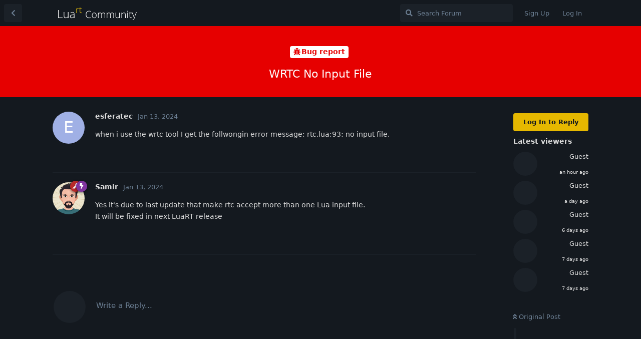

--- FILE ---
content_type: text/html; charset=utf-8
request_url: https://community.luart.org/d/354-wrtc-no-input-file
body_size: 4819
content:
<!doctype html>
<html  dir="ltr"        lang="en" >
    <head>
        <meta charset="utf-8">
        <title>WRTC No Input File - LuaRT Community</title>

        <link rel="stylesheet" href="https://community.luart.org/assets/forum.css?v=553e1b36">
<link rel="stylesheet" href="https://community.luart.org/assets/forum-en.css?v=709fcf4f">
<link rel="canonical" href="https://community.luart.org/d/354-wrtc-no-input-file">
<link rel="preload" href="https://community.luart.org/assets/forum.css?v=553e1b36" as="style">
<link rel="preload" href="https://community.luart.org/assets/forum-en.css?v=709fcf4f" as="style">
<link rel="preload" href="https://community.luart.org/assets/forum.js?v=1f1db3d5" as="script">
<link rel="preload" href="https://community.luart.org/assets/forum-en.js?v=97c2698c" as="script">
<link rel="preload" href="https://community.luart.org/assets/fonts/fa-solid-900.woff2" as="font" type="font/woff2" crossorigin="">
<link rel="preload" href="https://community.luart.org/assets/fonts/fa-regular-400.woff2" as="font" type="font/woff2" crossorigin="">
<meta name="viewport" content="width=device-width, initial-scale=1, maximum-scale=1, minimum-scale=1">
<meta name="description" content="when i use the wrtc tool I get the follwongin error message: rtc.lua:93: no input file.">
<meta name="theme-color" content="#E6B800">
<meta name="application-name" content="LuaRT Community">
<meta name="robots" content="index, follow">
<meta name="twitter:card" content="summary_large_image">
<meta name="twitter:image" content="https://community.luart.org/assets/site-image-pqw96sv7.png">
<meta name="twitter:title" content="WRTC No Input File">
<meta name="twitter:description" content="when i use the wrtc tool I get the follwongin error message: rtc.lua:93: no input file.">
<meta name="article:published_time" content="2024-01-13T06:58:39+00:00">
<meta name="article:updated_time" content="2024-01-13T09:01:21+00:00">
<meta name="twitter:url" content="https://community.luart.org/d/354-wrtc-no-input-file">
<link rel="shortcut icon" href="https://community.luart.org/assets/favicon-jou5gnxy.png">
<meta property="og:site_name" content="LuaRT Community">
<meta property="og:type" content="article">
<meta property="og:image" content="https://community.luart.org/assets/site-image-pqw96sv7.png">
<meta property="og:title" content="WRTC No Input File">
<meta property="og:description" content="when i use the wrtc tool I get the follwongin error message: rtc.lua:93: no input file.">
<meta property="og:url" content="https://community.luart.org/d/354-wrtc-no-input-file">
<script type="application/ld+json">[{"@context":"http:\/\/schema.org","@type":"DiscussionForumPosting","publisher":{"@type":"Organization","name":"LuaRT Community","url":"https:\/\/community.luart.org","description":"A place to share about LuaRT, the Windows comprehensive framework to develop in Lua. ","logo":"https:\/\/community.luart.org\/assets\/logo-b6zmixhg.png"},"image":"https:\/\/community.luart.org\/assets\/site-image-pqw96sv7.png","description":"when i use the wrtc tool I get the follwongin error message: rtc.lua:93: no input file.","datePublished":"2024-01-13T06:58:39+00:00","dateModified":"2024-01-13T09:01:21+00:00","url":"https:\/\/community.luart.org\/d\/354-wrtc-no-input-file","author":{"@type":"Person","name":"esferatec","url":"https:\/\/community.luart.org\/u\/esferatec"}},{"@context":"http:\/\/schema.org","@type":"BreadcrumbList","itemListElement":[{"@type":"ListItem","position":1,"item":{"@type":"Thing","@id":"https:\/\/community.luart.org\/t\/bug-report","name":"Bug report","url":"https:\/\/community.luart.org\/t\/bug-report"}}],"itemListOrder":"ItemListUnordered","numberOfItems":1},{"@context":"http:\/\/schema.org","@type":"WebSite","url":"https:\/\/community.luart.org\/","potentialAction":{"@type":"SearchAction","target":"https:\/\/community.luart.org\/?q={search_term_string}","query-input":"required name=search_term_string"}}]</script>
<!-- Global Site Tag (gtag.js) - Google Analytics -->
<script async src="https://www.googletagmanager.com/gtag/js?id=G-MESS092PNY"></script>
<script>
    window.dataLayer = window.dataLayer || [];
    function gtag(){dataLayer.push(arguments);}
    gtag('js', new Date());
</script>

    </head>

    <body>
        <div id="app" class="App">

    <div id="app-navigation" class="App-navigation"></div>

    <div id="drawer" class="App-drawer">

        <header id="header" class="App-header">
            <div id="header-navigation" class="Header-navigation"></div>
            <div class="container">
                <div class="Header-title">
                    <a href="https://community.luart.org" id="home-link">
                                                    <img src="https://community.luart.org/assets/logo-b6zmixhg.png" alt="LuaRT Community" class="Header-logo">
                                            </a>
                </div>
                <div id="header-primary" class="Header-primary"></div>
                <div id="header-secondary" class="Header-secondary"></div>
            </div>
        </header>

    </div>

    <main class="App-content">
        <div id="content"></div>

        <div id="flarum-loading" style="display: none">
    Loading...
</div>

<noscript>
    <div class="Alert">
        <div class="container">
            This site is best viewed in a modern browser with JavaScript enabled.
        </div>
    </div>
</noscript>

<div id="flarum-loading-error" style="display: none">
    <div class="Alert">
        <div class="container">
            Something went wrong while trying to load the full version of this site. Try hard-refreshing this page to fix the error.
        </div>
    </div>
</div>

<noscript id="flarum-content">
    <div class="container">
    <h1>WRTC No Input File</h1>

    <div>
                    <article>
                                <div class="PostUser"><h3 class="PostUser-name">esferatec</h3></div>
                <div class="Post-body">
                    <p>when i use the wrtc tool I get the follwongin error message: rtc.lua:93: no input file.</p>
                </div>
            </article>

            <hr>
                    <article>
                                <div class="PostUser"><h3 class="PostUser-name">Samir</h3></div>
                <div class="Post-body">
                    <p>Yes it's due to last update that make rtc accept more than one Lua input file.<br>
It will be fixed in next LuaRT release</p> 
                </div>
            </article>

            <hr>
            </div>

    
    </div>

</noscript>


        <div class="App-composer">
            <div class="container">
                <div id="composer"></div>
            </div>
        </div>
    </main>

</div>




        <div id="modal"></div>
        <div id="alerts"></div>

        <script>
            document.getElementById('flarum-loading').style.display = 'block';
            var flarum = {extensions: {}};
        </script>

        <script src="https://community.luart.org/assets/forum.js?v=1f1db3d5"></script>
<script src="https://community.luart.org/assets/forum-en.js?v=97c2698c"></script>

        <script id="flarum-json-payload" type="application/json">{"resources":[{"type":"forums","id":"1","attributes":{"title":"LuaRT Community","description":"A place to share about LuaRT, the Windows comprehensive framework to develop in Lua. ","showLanguageSelector":true,"baseUrl":"https:\/\/community.luart.org","basePath":"","baseOrigin":"https:\/\/community.luart.org","debug":false,"apiUrl":"https:\/\/community.luart.org\/api","welcomeTitle":"Welcome to LuaRT Community !","welcomeMessage":"A place to share announcements, discussions, bug reports or feature requests for luaRT, the Windows comprehensive framework to develop in Lua. ","themePrimaryColor":"#E6B800","themeSecondaryColor":"#1E90FF","logoUrl":"https:\/\/community.luart.org\/assets\/logo-b6zmixhg.png","faviconUrl":"https:\/\/community.luart.org\/assets\/favicon-jou5gnxy.png","headerHtml":"","footerHtml":null,"allowSignUp":true,"defaultRoute":"\/all","canViewForum":true,"canStartDiscussion":false,"canSearchUsers":false,"canCreateAccessToken":false,"canModerateAccessTokens":false,"assetsBaseUrl":"https:\/\/community.luart.org\/assets","canViewFlags":false,"guidelinesUrl":null,"canBypassTagCounts":false,"minPrimaryTags":"0","maxPrimaryTags":"1","minSecondaryTags":"0","maxSecondaryTags":"0","afrux-forum-widgets-core.config":[],"afrux-forum-widgets-core.preferDataWithInitialLoad":false,"canConfigureSeo":false,"canMovePosts":false,"toggleFilter":"1","abbrNumber":"0","showViewList":"1","showFooterViewList":"0","jslirola.login2seeplus.post":"-1","jslirola.login2seeplus.link":"1","jslirola.login2seeplus.image":"0","jslirola.login2seeplus.php":"0","jslirola.login2seeplus.code":"0","canSeeUserDirectoryLink":false,"userDirectoryDefaultSort":"default","userDirectorySmallCards":false,"userDirectoryDisableGlobalSearchSource":false,"userDirectoryLinkGroupMentions":true,"canStartPolls":false,"canStartGlobalPolls":false,"canUploadPollImages":false,"canStartPollGroup":false,"canViewPollGroups":false,"pollsDirectoryDefaultSort":"-createdAt","globalPollsEnabled":false,"pollGroupsEnabled":false,"allowPollOptionImage":false,"pollMaxOptions":10,"fof-oauth":[null,{"name":"facebook","icon":"fab fa-facebook","priority":0},{"name":"github","icon":"fab fa-github","priority":0},null,{"name":"twitter","icon":"fab fa-twitter","priority":0},{"name":"google","icon":"fab fa-google","priority":0},null],"fof-oauth.only_icons":false,"fof-oauth.popupWidth":580,"fof-oauth.popupHeight":400,"fof-oauth.fullscreenPopup":true,"allowUsernameMentionFormat":true,"clarkwinkelmannAuthorChangeCanEditUser":false,"clarkwinkelmannAuthorChangeCanEditDate":false,"canViewOnlineUsersWidget":false,"totalOnlineUsers":0},"relationships":{"groups":{"data":[{"type":"groups","id":"1"},{"type":"groups","id":"2"},{"type":"groups","id":"3"},{"type":"groups","id":"4"}]},"tags":{"data":[{"type":"tags","id":"1"},{"type":"tags","id":"2"},{"type":"tags","id":"3"},{"type":"tags","id":"4"},{"type":"tags","id":"5"},{"type":"tags","id":"6"}]},"onlineUsers":{"data":[]}}},{"type":"groups","id":"1","attributes":{"nameSingular":"Admin","namePlural":"Admins","color":"#B72A2A","icon":"fas fa-wrench","isHidden":0}},{"type":"groups","id":"2","attributes":{"nameSingular":"Guest","namePlural":"Guests","color":null,"icon":null,"isHidden":0}},{"type":"groups","id":"3","attributes":{"nameSingular":"Member","namePlural":"Members","color":null,"icon":null,"isHidden":0}},{"type":"groups","id":"4","attributes":{"nameSingular":"Mod","namePlural":"Mods","color":"#80349E","icon":"fas fa-bolt","isHidden":0}},{"type":"tags","id":"1","attributes":{"name":"General discussion","description":"General discussion forum for LuaRT","slug":"general-discussion","color":"#80bfff","backgroundUrl":null,"backgroundMode":null,"icon":"fas fa-comments","discussionCount":214,"position":1,"defaultSort":null,"isChild":false,"isHidden":false,"lastPostedAt":"2026-01-31T19:15:52+00:00","canStartDiscussion":false,"canAddToDiscussion":false}},{"type":"tags","id":"2","attributes":{"name":"Announcements","description":"News and updates about LuaRT","slug":"announcements","color":"#e68a00","backgroundUrl":null,"backgroundMode":null,"icon":"fas fa-bullhorn","discussionCount":44,"position":0,"defaultSort":null,"isChild":false,"isHidden":false,"lastPostedAt":"2025-10-14T18:34:52+00:00","canStartDiscussion":false,"canAddToDiscussion":false}},{"type":"tags","id":"3","attributes":{"name":"Requests","description":"Requests for specific LuaRT features","slug":"requests","color":"#e600e6","backgroundUrl":null,"backgroundMode":null,"icon":"fas fa-flask","discussionCount":85,"position":2,"defaultSort":null,"isChild":false,"isHidden":false,"lastPostedAt":"2026-01-18T21:35:00+00:00","canStartDiscussion":false,"canAddToDiscussion":false}},{"type":"tags","id":"4","attributes":{"name":"Contributions","description":"Share code snippets, modules, or other contributions to LuaRT","slug":"contributions","color":"#00cc00","backgroundUrl":null,"backgroundMode":null,"icon":"fas fa-share-alt","discussionCount":31,"position":3,"defaultSort":null,"isChild":false,"isHidden":false,"lastPostedAt":"2026-01-24T17:01:29+00:00","canStartDiscussion":false,"canAddToDiscussion":false}},{"type":"tags","id":"5","attributes":{"name":"Bug report","description":"Reports bugs and other anomalies with LuaRT","slug":"bug-report","color":"#e60000","backgroundUrl":null,"backgroundMode":null,"icon":"fas fa-bug","discussionCount":137,"position":4,"defaultSort":null,"isChild":false,"isHidden":false,"lastPostedAt":"2026-01-31T20:54:43+00:00","canStartDiscussion":false,"canAddToDiscussion":false}},{"type":"tags","id":"6","attributes":{"name":"Coding tips","description":"Share your LuaRT coding tips","slug":"coding-tips","color":"#2665e3","backgroundUrl":null,"backgroundMode":null,"icon":"fas fa-code","discussionCount":5,"position":5,"defaultSort":null,"isChild":false,"isHidden":false,"lastPostedAt":"2025-11-29T12:20:11+00:00","canStartDiscussion":false,"canAddToDiscussion":false}}],"session":{"userId":0,"csrfToken":"mEbZeQLUlVD4f0Z725pxbfqksLV1MFrdzDUycGYJ"},"locales":{"en":"English"},"locale":"en","googleTrackingCode":"G-MESS092PNY","apiDocument":{"data":{"type":"discussions","id":"354","attributes":{"title":"WRTC No Input File","slug":"354-wrtc-no-input-file","commentCount":2,"participantCount":2,"createdAt":"2024-01-13T06:58:39+00:00","lastPostedAt":"2024-01-13T09:01:21+00:00","lastPostNumber":2,"canReply":false,"canRename":false,"canDelete":false,"canHide":false,"isApproved":true,"canTag":false,"isFirstMoved":false,"canReset":false,"viewCount":456,"canViewNumber":false,"hasPoll":false,"canStartPoll":false,"subscription":null,"isSticky":false,"canSticky":false,"isLocked":false,"canLock":false},"relationships":{"user":{"data":{"type":"users","id":"75"}},"posts":{"data":[{"type":"posts","id":"2088"},{"type":"posts","id":"2090"}]},"tags":{"data":[{"type":"tags","id":"5"}]},"seoMeta":{"data":{"type":"seoMeta","id":"183"}},"uniqueViews":{"data":[{"type":"discussionviews","id":"97453"},{"type":"discussionviews","id":"97588"},{"type":"discussionviews","id":"97419"}]},"latestViews":{"data":[{"type":"discussionviews","id":"441843"},{"type":"discussionviews","id":"440916"},{"type":"discussionviews","id":"438041"},{"type":"discussionviews","id":"437453"},{"type":"discussionviews","id":"437255"}]}}},"included":[{"type":"users","id":"75","attributes":{"username":"esferatec","displayName":"esferatec","avatarUrl":null,"slug":"esferatec","joinTime":"2023-06-18T21:09:24+00:00","discussionCount":59,"commentCount":143,"canEdit":false,"canEditCredentials":false,"canEditGroups":false,"canDelete":false,"lastSeenAt":"2025-11-13T20:11:14+00:00","canSuspend":false},"relationships":{"groups":{"data":[]}}},{"type":"users","id":"3","attributes":{"username":"Samir","displayName":"Samir","avatarUrl":"https:\/\/community.luart.org\/assets\/avatars\/Mh1DmlVFO9E30zq3.png","slug":"Samir","joinTime":"2021-02-10T16:30:50+00:00","discussionCount":89,"commentCount":1408,"canEdit":false,"canEditCredentials":false,"canEditGroups":false,"canDelete":false,"lastSeenAt":"2026-01-31T22:46:07+00:00","canSuspend":false},"relationships":{"groups":{"data":[{"type":"groups","id":"1"},{"type":"groups","id":"4"}]}}},{"type":"users","id":"20","attributes":{"username":"cos00kun","displayName":"cos00kun","avatarUrl":"https:\/\/community.luart.org\/assets\/avatars\/6Omx0SlMusTp09AN.png","slug":"cos00kun","joinTime":"2022-07-05T18:50:49+00:00","discussionCount":28,"commentCount":249,"canEdit":false,"canEditCredentials":false,"canEditGroups":false,"canDelete":false,"lastSeenAt":"2026-01-26T06:28:42+00:00","canSuspend":false}},{"type":"posts","id":"2088","attributes":{"number":1,"createdAt":"2024-01-13T06:58:39+00:00","contentType":"comment","contentHtml":"\u003Cp\u003Ewhen i use the wrtc tool I get the follwongin error message: rtc.lua:93: no input file.\u003C\/p\u003E","renderFailed":false,"canEdit":false,"canDelete":false,"canHide":false,"mentionedByCount":0,"canFlag":false,"isApproved":true,"canApprove":false,"canStartPoll":false,"canLike":false,"likesCount":0},"relationships":{"discussion":{"data":{"type":"discussions","id":"354"}},"user":{"data":{"type":"users","id":"75"}},"polls":{"data":[]},"mentionedBy":{"data":[]},"likes":{"data":[]}}},{"type":"posts","id":"2090","attributes":{"number":2,"createdAt":"2024-01-13T09:01:21+00:00","contentType":"comment","contentHtml":"\u003Cp\u003EYes it\u0027s due to last update that make rtc accept more than one Lua input file.\u003Cbr\u003E\nIt will be fixed in next LuaRT release\u003C\/p\u003E ","renderFailed":false,"canEdit":false,"canDelete":false,"canHide":false,"mentionedByCount":0,"canFlag":false,"isApproved":true,"canApprove":false,"canStartPoll":false,"canLike":false,"likesCount":0},"relationships":{"discussion":{"data":{"type":"discussions","id":"354"}},"user":{"data":{"type":"users","id":"3"}},"polls":{"data":[]},"mentionedBy":{"data":[]},"likes":{"data":[]}}},{"type":"groups","id":"1","attributes":{"nameSingular":"Admin","namePlural":"Admins","color":"#B72A2A","icon":"fas fa-wrench","isHidden":0}},{"type":"groups","id":"4","attributes":{"nameSingular":"Mod","namePlural":"Mods","color":"#80349E","icon":"fas fa-bolt","isHidden":0}},{"type":"tags","id":"5","attributes":{"name":"Bug report","description":"Reports bugs and other anomalies with LuaRT","slug":"bug-report","color":"#e60000","backgroundUrl":null,"backgroundMode":null,"icon":"fas fa-bug","discussionCount":137,"position":4,"defaultSort":null,"isChild":false,"isHidden":false,"lastPostedAt":"2026-01-31T20:54:43+00:00","canStartDiscussion":false,"canAddToDiscussion":false}},{"type":"seoMeta","id":"183","attributes":{"objectType":"discussions","objectId":354,"autoUpdateData":true,"title":"WRTC No Input File","description":"when i use the wrtc tool I get the follwongin error message: rtc.lua:93: no input file.","keywords":null,"robotsNoindex":false,"robotsNofollow":false,"robotsNoarchive":false,"robotsNoimageindex":false,"robotsNosnippet":false,"twitterTitle":null,"twitterDescription":null,"twitterImage":null,"twitterImageSource":"auto","openGraphTitle":null,"openGraphDescription":null,"openGraphImage":null,"openGraphImageSource":"auto","estimatedReadingTime":5,"createdAt":"2024-01-13T06:58:39+00:00","updatedAt":"2024-01-13T09:01:21+00:00"}},{"type":"discussionviews","id":"97453","attributes":{"visited_at":"2024-01-13T09:00:09+00:00"},"relationships":{"user":{"data":{"type":"users","id":"3"}}}},{"type":"discussionviews","id":"97588","attributes":{"visited_at":"2024-01-13T19:23:44+00:00"},"relationships":{"user":{"data":{"type":"users","id":"20"}}}},{"type":"discussionviews","id":"97419","attributes":{"visited_at":"2024-01-13T06:58:40+00:00"},"relationships":{"user":{"data":{"type":"users","id":"75"}}}},{"type":"discussionviews","id":"441843","attributes":{"visited_at":"2026-01-31T22:48:49+00:00"}},{"type":"discussionviews","id":"440916","attributes":{"visited_at":"2026-01-30T12:11:01+00:00"}},{"type":"discussionviews","id":"438041","attributes":{"visited_at":"2026-01-25T12:28:58+00:00"}},{"type":"discussionviews","id":"437453","attributes":{"visited_at":"2026-01-24T21:50:02+00:00"}},{"type":"discussionviews","id":"437255","attributes":{"visited_at":"2026-01-24T19:41:55+00:00"}}]}}</script>

        <script>
            const data = JSON.parse(document.getElementById('flarum-json-payload').textContent);
            document.getElementById('flarum-loading').style.display = 'none';

            try {
                flarum.core.app.load(data);
                flarum.core.app.bootExtensions(flarum.extensions);
                flarum.core.app.boot();
            } catch (e) {
                var error = document.getElementById('flarum-loading-error');
                error.innerHTML += document.getElementById('flarum-content').textContent;
                error.style.display = 'block';
                throw e;
            }
        </script>

        <p style="text-align: center; padding: 5px 0; line-height: 1.4rem;">Powered by: <a href="https://freeflarum.com/">FreeFlarum</a>.<br/>(<a href="https://freeflarum.com/donate">remove this footer</a>)</p>
    </body>
</html>
